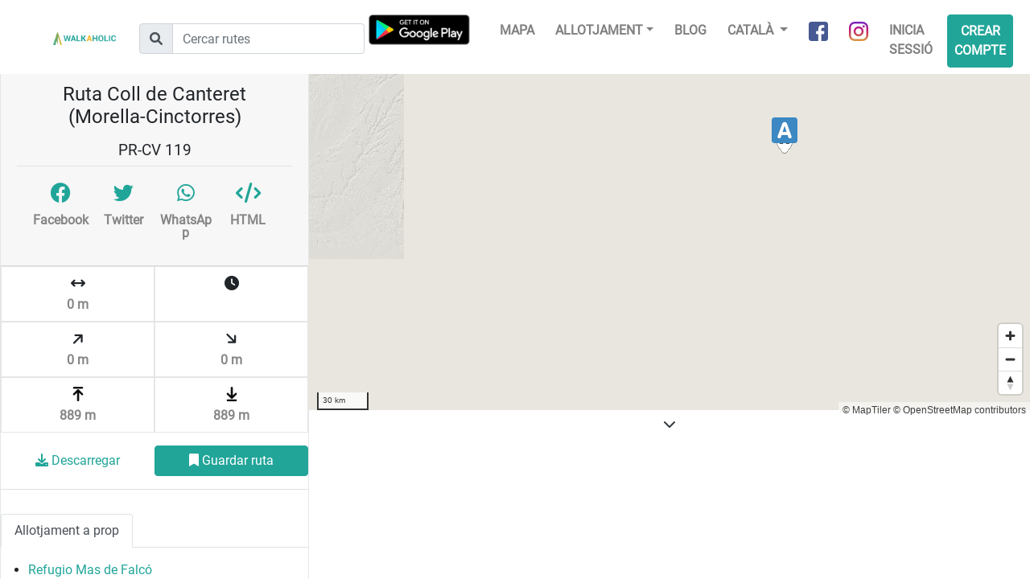

--- FILE ---
content_type: text/html; charset=UTF-8
request_url: https://www.walkaholic.me/ca/ruta/419-coll-de-canteret-morella-cinctorres
body_size: 6929
content:
<!DOCTYPE html>
<html lang="ca">
    <head>
            <!-- Google Tag Manager -->
    <script>(function(w,d,s,l,i){w[l]=w[l]||[];w[l].push({'gtm.start':
                new Date().getTime(),event:'gtm.js'});var f=d.getElementsByTagName(s)[0],
            j=d.createElement(s),dl=l!='dataLayer'?'&l='+l:'';j.async=true;j.src=
            'https://www.googletagmanager.com/gtm.js?id='+i+dl;f.parentNode.insertBefore(j,f);
        })(window,document,'script','dataLayer','GTM-KGCXNCH');</script>
    <!-- End Google Tag Manager -->
    <!-- Google Tag Manager - Google Analytics -->
    <script async src="https://www.googletagmanager.com/gtag/js?id=UA-96117831-2"></script>
    <script>
        window.dataLayer = window.dataLayer || [];
        function gtag(){dataLayer.push(arguments);}
        gtag('js', new Date());
        gtag('config', 'UA-96117831-2');
    </script>
    <!-- End Google Tag Manager - Google Analytics -->

    <!-- Global site tag (gtag.js) - Google Analytics -->
    <script async src="https://www.googletagmanager.com/gtag/js?id=G-G3B7NL42XD"></script>
    <script>
        window.dataLayer = window.dataLayer || [];
        function gtag(){dataLayer.push(arguments);}
        gtag('js', new Date());

        gtag('config', 'G-G3B7NL42XD');
    </script>

        <link rel="shortcut icon" href="/build/images/favicon.b8ce7f15.ico" type="image/x-icon">
        <link rel="icon" href="/build/images/favicon.b8ce7f15.ico" type="image/x-icon">
        <meta charset="utf-8">
        <meta name="viewport" content="width=device-width, initial-scale=1, shrink-to-fit=no">
        <!-- <link rel="manifest" href="/manifest.json"> -->

        <title>Ruta Coll de Canteret (Morella-Cinctorres) | Walkaholic</title>
        <meta name="description" content="Informació de la ruta de senderisme Coll de Canteret (Morella-Cinctorres). Mapa, GPS track, desnivell y més. ">

                    <link rel="stylesheet" href="/build/492.82c96e07.css"><link rel="stylesheet" href="/build/app.a9340ef4.css">
        
            <meta property="og:url" content="https://www.walkaholic.me/ca/ruta/419-coll-de-canteret-morella-cinctorres" />
    <meta property="og:type" content="website" />

        <script type="text/javascript">
            let openMapTilesStyleJsonUrl = '/ca/maps/openmaptiles_style.json';
        </script>
        <script src="https://accounts.google.com/gsi/client" async defer></script>    </head>
    <body>
        
        <div class="header">
            <nav class="navbar navbar-expand-lg navbar-light">
                <a class="navbar-brand" href="/ca/">
                    <img src="/build/images/logo_horizontal.c4075e3f.png"
                         alt="Walkaholic logo - Hiking is our obsession" />
                </a>

                <form class="route-search-box form ml-lg-4" action="/ca/route/search">
    <div class="input-group mt-1">
        <div class="input-group-prepend">
            <div class="input-group-text">
                <i class="fa-solid fa-magnifying-glass"></i>
            </div>
        </div>
        <input type="text" class="form-control" placeholder="Cercar rutes" name="search" />
    </div>
</form>
                <div class="app-promotion ml-auto">
                    <div class="android-app">
                        <a class="install-button" href="intent://deeplink/home/?referrer=utm_source%3Dwalkaholic-front%26utm_medium%3Dheader#Intent;scheme=walkaholic;package=com.walkaholic.hikeapp;end">Use app</a>
                    </div>
                </div>

                <button class="navbar-toggler" type="button" data-toggle="collapse" data-target="#navbarNavDropdown" aria-controls="navbarNavDropdown" aria-expanded="false" aria-label="Toggle navigation">
                    <span class="navbar-toggler-icon"></span>
                </button>

                <div class="collapse navbar-collapse justify-content-end" id="navbarNavDropdown">
                    <ul class="navbar-nav">
                        <a class="nav-item google-play mr-4 d-none d-lg-inline-block" href="https://play.google.com/store/apps/details?id=com.walkaholic.hikeapp">
                            <img src="/build/images/google-play-badge.ae6097e1.png" alt="Google Play" />
                        </a>

                        <li class="nav-item">
                            <a class="nav-link" href="/ca/map">Mapa</a>
                        </li>

                        <li class="nav-item dropdown">
                            <a class="nav-link dropdown-toggle" href="#" data-toggle="dropdown">Allotjament</a>
                            <ul class="dropdown-menu">
                                <li>
    <a class="dropdown-item" href="/ca/refugi">
        Refugis
    </a>
</li>
<li>
    <a class="dropdown-item" href="/ca/lloc-d-acampada">
        Llocs d&#039;acampada
    </a>
</li>
                            </ul>
                        </li>
                        <li class="nav-item">
                            <a class="nav-link" href="https://blog.walkaholic.me">
                                Blog
                            </a>
                        </li>

                        <li class="nav-item dropdown">
                            
                            <a class="nav-link dropdown-toggle" href="#" id="navbarDropdownMenuLink" data-toggle="dropdown" aria-haspopup="true" aria-expanded="false">
                                Català
                            </a>

                                <div class="dropdown-menu" aria-labelledby="navbarDropdownMenuLink">
                    <a class="dropdown-item" href="/route/419-coll-de-canteret-morella-cinctorres">
                English
            </a>
                    <a class="dropdown-item" href="/es/ruta/419-coll-de-canteret-morella-cinctorres">
                Castellano
            </a>
                    <a class="dropdown-item" href="/ca/ruta/419-coll-de-canteret-morella-cinctorres">
                Català
            </a>
            </div>
                        </li>

                        <li class="nav-item">
                            <a class="nav-link social-link" href="https://www.facebook.com/walkaholic.me" target="_blank">
                                <img src="/build/images/about_facebook.0336a618.png" alt="Facebook" />
                                <span>Facebook</span>
                            </a>
                        </li>
                        <li class="nav-item">
                            <a class="nav-link social-link" href="https://www.instagram.com/walkaholic.me" target="_blank">
                                <img src="/build/images/about_instagram.5f26951d.png" alt="Instagram" />
                                <span>Instagram</span>
                            </a>
                        </li>

                        
    <li class="nav-item">
        <a class="nav-link" href="/ca/login">Inicia sessió</a>
    </li>

    <li class="nav-item">
        <a class="nav-link btn btn-primary" href="/ca/register">Crear compte</a>
    </li>


                    </ul>
                </div>
            </nav>
        </div>

        <div class="content">
            <div class="row justify-content-center">
                <div class="col-8">
                                    </div>
            </div>

                <div id="fb-root"></div>
<script>
window.fbAsyncInit = function() {
    FB.init({
        appId : '1373390432802380',
        autoLogAppEvents : true,
        xfbml : true,
        version : 'v12.0'
    });
    FB.AppEvents.logPageView();
};
</script>
<script async defer crossorigin="anonymous" src="https://connect.facebook.net/en_US/sdk.js"></script>
    <div class="route-details container-fluid">
        <div class="map-container">
            <div id="map-view" class="map-view"></div>

            <div id="routeElevationProfile" class="text-center">
                <a href="#" class="collapse-elevation-profile bg-white p-2">
                    <i class="fa-solid fa-chevron-down text-dark"></i>
                </a>
                <div id="elevation-div" style="position: relative;height: 180px; width: 90%; margin: 0 5%;">
                    <canvas id="elevationCanvas"></canvas>
                </div>
            </div>

            <div class="main-info">
                <div class="card">
                    <div class="card-header">
                        <h1 class="p-2">Ruta Coll de Canteret (Morella-Cinctorres)</h1>

                                                    <h2>PR-CV 119</h2>
                        
                        
                        <div class="row p-3 border-top justify-content-between">
                            <a class="col-3 social-link social-link-route fb-share-button p-1"
                               href="https://www.facebook.com/sharer/sharer.php?u=https://www.walkaholic.me/ca/ruta/419-coll-de-canteret-morella-cinctorres" target="_blank">
                                <i class="d-inline-block fa-brands fa-facebook"></i>
                                <span class="d-block">Facebook</span>
                            </a>
                            <a class="col-3 social-link social-link-route p-1"
                               href="https://twitter.com/share?url=https://www.walkaholic.me/ca/ruta/419-coll-de-canteret-morella-cinctorres&text=" target="_blank">
                                <i class="d-inline-block fa-brands fa-twitter"></i>
                                <span class="d-block">Twitter</span>
                            </a>
                            <a class="col-3 social-link social-link-route p-1"
                               href="https://api.whatsapp.com/send?text=https://www.walkaholic.me/ca/ruta/419-coll-de-canteret-morella-cinctorres" target="_blank" data-action="share/whatsapp/share">
                                <i class="d-inline-block fa-brands fa-whatsapp"></i>
                                <span class="d-block">WhatsApp</span>
                            </a>
                            <a class="col-3 social-link social-link-route p-1" href="#"
                               data-toggle="modal"
                               data-target=".embed-route-modal">
                                <i class="d-inline-block fas fa-code"></i>
                                <span class="d-block">HTML</span>
                            </a>
                        </div>
                    </div>

                    <div class="card-body collapse show" id="collapseExample">
                        <div class="summary container">
                            <div class="row m-0">
                                                                                                                                                                    <div class="summary-item col" title="Longitud 0 m">
                                    <i class="fa-solid fa-arrows-left-right"></i>
                                    <span class="row">0 m</span>
                                </div>
                                <div class="summary-item col" title="Durada ">
                                    <i class="fa-solid fa-clock"></i>
                                    <span class="row"></span>
                                </div>
                            </div>
                            <div class="row m-0">
                                <div class="summary-item col" title="Desnivell Total Positiu 0 m">
                                    <i class="fa-solid fa-arrow-right rotate-minus-45"></i>
                                    <span class="row">0 m</span>
                                </div>
                                <div class="summary-item col" title="Desnivell Total Negatiu 0 m">
                                    <i class="fa-solid fa-arrow-right rotate-45"></i>
                                    <span class="row">0 m</span>
                                </div>
                            </div>
                            <div class="row m-0">
                                <div class="summary-item col" title="Altitud Màxima 889 m">
                                    <img class="row" src="/build/images/route_max_altitude.a176038c.png" alt="" />
                                    <span class="row">889 m</span>
                                </div>
                                <div class="summary-item col" title="Altitud Màxima 889 m">
                                    <img class="row" src="/build/images/route_min_altitude.c3f113aa.png" alt="" />
                                    <span class="row">889 m</span>
                                </div>
                            </div>
                        </div>

                        <div class="pt-3 pb-3 border-bottom">
                            <div class="row justify-content-center">
                                                                    <a class="col-10 col-lg-6 btn btn-link"
                                        id="downloadGpxBtn"
                                        href="#"
                                        data-toggle="modal"
                                        data-target=".required-login-modal">
                                        <i class="fa-solid fa-download"></i>
                                        Descarregar
                                    </a>

                                    <a class="col-10 col-lg-6 btn btn-primary"
                                        id="saveRouteBtn"
                                        href="#"
                                        data-toggle="modal"
                                        data-target=".required-login-modal">
                                        <i class="fa-solid fa-bookmark"></i>
                                        Guardar ruta
                                    </a>
                                                            </div>
                        </div>

                        <div class="container extra-info">
                            
                                                            <div class="row description">
                                    <button class="btn btn-link view-more-btn d-none">
                                        <i class="fa-solid fa-chevron-down"></i>
                                        Veure més
                                    </button>

                                    <button class="btn btn-link view-less-btn d-none">
                                        <i class="fa-solid fa-chevron-up"></i>
                                        Veure menys
                                    </button>

                                    <div class="col-12 clipped-content"></div>
                                </div>
                            
                                                    </div>
                    </div>

                    
                                                
                        <ul class="nav nav-tabs mt-3" role="tablist">
                            
                                                            <li class="nav-item">
                                    <a class="nav-link active" id="accommodation-tab" data-toggle="tab" href="#accommodation" role="tab" aria-controls="accommodation" aria-selected="false">
                                        Allotjament a prop
                                    </a>
                                </li>
                            
                                                    </ul>

                        <div class="tab-content">
                            
                            <div class="tab-pane fade show active"
                                 id="accommodation" role="tabpanel" aria-labelledby="accommodation-tab">
                                <ul class="accommodation-list p-3">
                                                                            <li>
                                            <a class="btn-link accommodation-list-item"
                                               data-latitude="40.5279"
                                               data-longitude="-0.213476"
                                               href="/ca/refugi/espanya/pais-valencia/castellon/848-refugio-mas-de-falco">
                                                Refugio Mas de Falcó
                                            </a>
                                        </li>
                                                                    </ul>
                            </div>

                                                    </div>

                    
                </div>
            </div>
        </div>
    </div>

    <div class="modal fade photo-gallery-modal-lg" tabindex="-1" role="dialog" aria-labelledby="myLargeModalLabel" aria-hidden="true">
        <div class="modal-dialog modal-lg">
            <div class="modal-content">
                <div class="modal-body p-0">
                    <img class="w-100" alt="" src="" />

                    <div class="p-4 photo-flickr-details">
                        <p>
                            <span class="font-weight-bold">Títol foto:</span>
                            <span class="photo-title"></span>
                        </p>
                        <p>
                            <span class="font-weight-bold">Autor/a:</span>
                            <span class="photo-owner-name"></span>
                        </p>
                        <p>
                            <span class="font-weight-bold">Llicència:</span>
                            <a href="#" class="photo-license" target="_blank"></a>
                        </p>
                    </div>
                </div>

                <div class="modal-footer">
                    <a class="btn btn-primary" href="" target="_blank">Veure foto</a>
                    <button type="button" class="btn btn-secondary" data-dismiss="modal">
                        Tancar
                    </button>
                </div>
            </div>
        </div>
    </div>

    <div class="modal fade embed-route-modal" tabindex="-1" role="dialog" aria-labelledby="embedRouteModal" aria-hidden="true">
        <div class="modal-dialog">
            <div class="modal-content">
                <div class="modal-header">
                    <p class="font-weight-bold">Mostra aquesta ruta al teu lloc web</p>
                    <button type="button" class="close" data-dismiss="modal" aria-label="Tancar">
                        <span aria-hidden="true">&times;</span>
                    </button>
                </div>

                                <div class="modal-body p-4">
                    <div class="form-group">
                        <label for="html-embed">Enganxa el codi HTML següent a la pàgina web on vulguis mostrar aquest mapa</label>
                        <textarea class="row w-100 bg-light text-dark" id="html-embed" name="html-embed" type="text"
                                  data-base-html="&lt;iframe frameBorder=&quot;0&quot; scrolling=&quot;no&quot; src=&quot;https://www.walkaholic.me/ca/ruta/embed/419&quot; width=&quot;100%&quot; height=&quot;650&quot;&gt;&lt;/iframe&gt;"
                                  data-route-id="419"
                               readonly="readonly">&lt;iframe frameBorder=&quot;0&quot; scrolling=&quot;no&quot; src=&quot;https://www.walkaholic.me/ca/ruta/embed/419&quot; width=&quot;100%&quot; height=&quot;650&quot;&gt;&lt;/iframe&gt;</textarea>
                    </div>

                    <div class="form-row mt-2 d-none">
                        <div class="form-group col-md-6">
                            <label for="html-embed-width">Amplada</label>
                            <input class="form-control" id="html-embed-width" name="html-embed-width" type="text" value="100%" />
                        </div>
                        <div class="form-group col-md-6">
                            <label for="html-embed-height">Alçada</label>
                            <input class="form-control" id="html-embed-height" name="html-embed-height" type="text" value="650" />
                        </div>
                    </div>

                    <div class="form-row mt-2">
                        <div class="form-group">
                            <label for="html-embed-elevation">Mostrar perfil de desnivell</label>
                            <input id="html-embed-elevation" name="html-embed-elevation"
                                   type="checkbox" checked="checked" />
                        </div>
                    </div>
                </div>

                <div class="modal-footer">
                    <button id="copy-html-code" class="btn btn-outline-primary">
                        <i class="d-inline-block fas fa-code"></i>
                        Copia codi HTML
                    </button>
                    <button type="button" class="btn btn-secondary" data-dismiss="modal">
                        Tancar
                    </button>
                </div>
            </div>
        </div>
    </div>

    <div class="modal fade required-login-modal" tabindex="-1" role="dialog" aria-labelledby="loginModalLabel" aria-hidden="true">
        <div class="modal-dialog">
            <div class="modal-content">
                <div class="modal-header border-0">
                    <button type="button" class="close" data-dismiss="modal" aria-label="Tancar">
                        <span aria-hidden="true">&times;</span>
                    </button>
                </div>

                <div class="modal-body pl-4 pr-4 pt-0 pb-4">
                    <h3 class="title font-weight-bold"></h3>

                    <div class="row mt-3">
                        <a class="btn btn-block btn-primary" href="/ca/login?_target_path=/ca/ruta/419-coll-de-canteret-morella-cinctorres">
                            Regístrat o inicia sessió
                        </a>
                    </div>

                    <div class="row mt-4">
                        <div class="col-12 border-top text-center pt-2">
                            <p class="row mt-3">
                                <span class="col-12">
                                    <i class="fa-solid fa-circle-check mr-2"></i>
                                    Descarregar els GPX de les rutes
                                </span>
                            </p>
                            <p class="row mt-3">
                                <span class="col-12">
                                    <i class="fa-solid fa-circle-check mr-2"></i>
                                    Guarda les teves rutes preferides
                                </span>
                            </p>
                            <p class="row mt-3">
                                <span class="col-12">
                                    <i class="fa-solid fa-circle-check mr-2"></i>
                                    Segueix als teus amics o a gent local
                                </span>
                            </p>
                        </div>
                    </div>
                </div>
            </div>
        </div>
    </div>
        </div>

                            <script src="/build/runtime.55a08ce9.js" defer></script><script src="/build/755.5a8586e9.js" defer></script><script src="/build/109.e9f9e4ac.js" defer></script><script src="/build/313.ca7c851e.js" defer></script><script src="/build/613.dc5ffbf2.js" defer></script><script src="/build/945.2f355cdd.js" defer></script><script src="/build/492.d2bd1f4c.js" defer></script><script src="/build/601.6edb5ea3.js" defer></script><script src="/build/app.a577a333.js" defer></script>

            <script src="https://cdn.tiny.cloud/1/i707xb0chdfo3ixcf8i3kzpojh0qtyjdgu0fwhoa8wc3pmbk/tinymce/5/tinymce.min.js" referrerpolicy="origin"></script>
        
        <script src="/build/688.863cdf35.js" defer></script><script src="/build/455.16f8685f.js" defer></script><script src="/build/488.55af41a6.js" defer></script><script src="/build/route_details.3307c7c9.js" defer></script>
    

            <script type="text/javascript">
        let walkaholic_url = 'https://www.walkaholic.me/ca';
        let routeGpxFilePath = "/gpx/419-matched.gpx";
        let shelterIconImage = '/build/images/shelterIcon.48a2263b.png';
        let campsiteIconImage = '/build/images/campsiteIcon.d43d9a52.png';
        let hoveredIconImage = '/build/images/hovered-marker.d0874fb4.png';
        let markerRouteStartImage = '/build/images/marker-route-start.a5e87383.png';
        let markerRouteEndImage = '/build/images/marker-route-end.81ffd388.png';
        let markerDotImage = '/build/images/marker-dot.6f0c985c.png';
        let markerTrackWayPointImage = '/build/images/marker-track-waypoint.f7b39cd3.png';
        let markerTrackWayPointHoverImage = '/build/images/marker-track-waypoint-hover.0a2b7431.png';
        let routeLength = 0;
        let startPoint_lat = 40.581902;
        let startPoint_lng = -0.212303;
        let endPoint_lat = 40.581903;
        let endPoint_lng = -0.212309;
        let language = 'ca';
        let nearbyWayPoints = JSON.parse('\u005B\u0022\u007B\\\u0022id\\\u0022\u003A848,\\\u0022created_at\\\u0022\u003A\u007B\\\u0022date\\\u0022\u003A\\\u00222017\u002D09\u002D19\u002015\u003A27\u003A52.000000\\\u0022,\\\u0022timezone_type\\\u0022\u003A3,\\\u0022timezone\\\u0022\u003A\\\u0022UTC\\\u0022\u007D,\\\u0022modified_at\\\u0022\u003A\u007B\\\u0022date\\\u0022\u003A\\\u00222017\u002D09\u002D19\u002015\u003A27\u003A52.000000\\\u0022,\\\u0022timezone_type\\\u0022\u003A3,\\\u0022timezone\\\u0022\u003A\\\u0022UTC\\\u0022\u007D,\\\u0022name\\\u0022\u003A\\\u0022Refugio\u0020Mas\u0020de\u0020Falc\\\\u00f3\\\u0022,\\\u0022type\\\u0022\u003A\\\u0022SHELTER\\\u0022,\\\u0022is_paid\\\u0022\u003Atrue,\\\u0022capacity\\\u0022\u003A30,\\\u0022height\\\u0022\u003A1038,\\\u0022seasons_open\\\u0022\u003A\\\u002215\\\u0022,\\\u0022open_dates\\\u0022\u003Anull,\\\u0022needs_keys\\\u0022\u003Anull,\\\u0022source\\\u0022\u003A\\\u0022ENTREMONTANAS.COM\\\u0022,\\\u0022contact\\\u0022\u003Anull,\\\u0022location\\\u0022\u003A\u007B\\\u0022id\\\u0022\u003A848,\\\u0022sleepingPlace\\\u0022\u003A\u007B\u007D,\\\u0022town\\\u0022\u003Anull,\\\u0022area\\\u0022\u003Anull,\\\u0022emplacement\\\u0022\u003A\\\u0022Els\u0020Ports\\\u0022,\\\u0022provinceCode\\\u0022\u003A8,\\\u0022regionCode\\\u0022\u003A\\\u002260\\\u0022,\\\u0022countryCode\\\u0022\u003A\\\u0022ES\\\u0022,\\\u0022latitude\\\u0022\u003A40.5279,\\\u0022longitude\\\u0022\u003A\u002D0.213476,\\\u0022accessByVehicle\\\u0022\u003Anull,\\\u0022accessByFoot\\\u0022\u003Anull,\\\u0022country\\\u0022\u003A\u007B\\\u0022code\\\u0022\u003A\\\u0022ES\\\u0022,\\\u0022name\\\u0022\u003A\\\u0022SPAIN\\\u0022,\\\u0022regions\\\u0022\u003A\u007B\\\u002207\\\u0022\u003A\u007B\\\u0022code\\\u0022\u003A\\\u002207\\\u0022,\\\u0022name\\\u0022\u003A\\\u0022Balearic\u0020Islands\\\u0022,\\\u0022provinces\\\u0022\u003A\u007B\\\u002233\\\u0022\u003A\\\u0022Palma\u0020de\u0020Mallorca\\\u0022\u007D\u007D,\\\u002227\\\u0022\u003A\u007B\\\u0022code\\\u0022\u003A\\\u002227\\\u0022,\\\u0022name\\\u0022\u003A\\\u0022La\u0020Rioja\\\u0022,\\\u0022provinces\\\u0022\u003A\u007B\\\u002210\\\u0022\u003A\\\u0022La\u0020Rioja\\\u0022\u007D\u007D,\\\u002229\\\u0022\u003A\u007B\\\u0022code\\\u0022\u003A\\\u002229\\\u0022,\\\u0022name\\\u0022\u003A\\\u0022Community\u0020of\u0020Madrid\\\u0022,\\\u0022provinces\\\u0022\u003A\u007B\\\u002228\\\u0022\u003A\\\u0022Madrid\\\u0022\u007D\u007D,\\\u002231\\\u0022\u003A\u007B\\\u0022code\\\u0022\u003A\\\u002231\\\u0022,\\\u0022name\\\u0022\u003A\\\u0022Region\u0020of\u0020Murcia\\\u0022,\\\u0022provinces\\\u0022\u003A\u007B\\\u00229\\\u0022\u003A\\\u0022Murcia\\\u0022\u007D\u007D,\\\u002232\\\u0022\u003A\u007B\\\u0022code\\\u0022\u003A\\\u002232\\\u0022,\\\u0022name\\\u0022\u003A\\\u0022Navarre\\\u0022,\\\u0022provinces\\\u0022\u003A\u007B\\\u002221\\\u0022\u003A\\\u0022Navarre\\\u0022\u007D\u007D,\\\u002234\\\u0022\u003A\u007B\\\u0022code\\\u0022\u003A\\\u002234\\\u0022,\\\u0022name\\\u0022\u003A\\\u0022Asturias\\\u0022,\\\u0022provinces\\\u0022\u003A\u007B\\\u002237\\\u0022\u003A\\\u0022Asturias\\\u0022\u007D\u007D,\\\u002239\\\u0022\u003A\u007B\\\u0022code\\\u0022\u003A\\\u002239\\\u0022,\\\u0022name\\\u0022\u003A\\\u0022Cantabria\\\u0022,\\\u0022provinces\\\u0022\u003A\u007B\\\u002236\\\u0022\u003A\\\u0022Cantabria\\\u0022\u007D\u007D,\\\u002251\\\u0022\u003A\u007B\\\u0022code\\\u0022\u003A\\\u002251\\\u0022,\\\u0022name\\\u0022\u003A\\\u0022Andalusia\\\u0022,\\\u0022provinces\\\u0022\u003A\u007B\\\u002212\\\u0022\u003A\\\u0022Almer\\\\u00eda\\\u0022,\\\u002214\\\u0022\u003A\\\u0022Granada\\\u0022,\\\u002217\\\u0022\u003A\\\u0022Ja\\\\u00e9n\\\u0022,\\\u002244\\\u0022\u003A\\\u0022M\\\\u00e1laga\\\u0022,\\\u002249\\\u0022\u003A\\\u0022C\\\\u00e1diz\\\u0022,\\\u002251\\\u0022\u003A\\\u0022Huelva\\\u0022,\\\u002253\\\u0022\u003A\\\u0022C\\\\u00f3rdoba\\\u0022,\\\u002255\\\u0022\u003A\\\u0022Seville\\\u0022\u007D\u007D,\\\u002252\\\u0022\u003A\u007B\\\u0022code\\\u0022\u003A\\\u002252\\\u0022,\\\u0022name\\\u0022\u003A\\\u0022Aragon\\\u0022,\\\u0022provinces\\\u0022\u003A\u007B\\\u002211\\\u0022\u003A\\\u0022Huesca\\\u0022,\\\u002219\\\u0022\u003A\\\u0022Teruel\\\u0022,\\\u002220\\\u0022\u003A\\\u0022Zaragoza\\\u0022\u007D\u007D,\\\u002253\\\u0022\u003A\u007B\\\u0022code\\\u0022\u003A\\\u002253\\\u0022,\\\u0022name\\\u0022\u003A\\\u0022Canary\u0020Islands\\\u0022,\\\u0022provinces\\\u0022\u003A\u007B\\\u002224\\\u0022\u003A\\\u0022Las\u0020Palmas\\\u0022,\\\u002225\\\u0022\u003A\\\u0022Santa\u0020Cruz\u0020de\u0020Tenerife\\\u0022\u007D\u007D,\\\u002254\\\u0022\u003A\u007B\\\u0022code\\\u0022\u003A\\\u002254\\\u0022,\\\u0022name\\\u0022\u003A\\\u0022Castile\u002DLa\u0020Mancha\\\u0022,\\\u0022provinces\\\u0022\u003A\u007B\\\u002218\\\u0022\u003A\\\u0022Albacete\\\u0022,\\\u002231\\\u0022\u003A\\\u0022Guadalajara\\\u0022,\\\u002245\\\u0022\u003A\\\u0022Cuenca\\\u0022,\\\u002256\\\u0022\u003A\\\u0022Ciudad\u0020Real\\\u0022,\\\u002257\\\u0022\u003A\\\u0022Toledo\\\u0022\u007D\u007D,\\\u002255\\\u0022\u003A\u007B\\\u0022code\\\u0022\u003A\\\u002255\\\u0022,\\\u0022name\\\u0022\u003A\\\u0022Castile\u0020and\u0020Le\\\\u00f3n\\\u0022,\\\u0022provinces\\\u0022\u003A\u007B\\\u002213\\\u0022\u003A\\\u0022\\\\u00c1vila\\\u0022,\\\u002215\\\u0022\u003A\\\u0022Soria\\\u0022,\\\u002216\\\u0022\u003A\\\u0022Le\\\\u00f3n\\\u0022,\\\u002226\\\u0022\u003A\\\u0022Segovia\\\u0022,\\\u002227\\\u0022\u003A\\\u0022Palencia\\\u0022,\\\u002229\\\u0022\u003A\\\u0022Zamora\\\u0022,\\\u002232\\\u0022\u003A\\\u0022Burgos\\\u0022,\\\u002235\\\u0022\u003A\\\u0022Salamanca\\\u0022,\\\u002247\\\u0022\u003A\\\u0022Valladolid\\\u0022\u007D\u007D,\\\u002256\\\u0022\u003A\u007B\\\u0022code\\\u0022\u003A\\\u002256\\\u0022,\\\u0022name\\\u0022\u003A\\\u0022Catalonia\\\u0022,\\\u0022provinces\\\u0022\u003A\u007B\\\u00221\\\u0022\u003A\\\u0022Barcelona\\\u0022,\\\u00222\\\u0022\u003A\\\u0022Tarragona\\\u0022,\\\u00223\\\u0022\u003A\\\u0022Girona\\\u0022,\\\u00224\\\u0022\u003A\\\u0022Lleida\\\u0022\u007D\u007D,\\\u002257\\\u0022\u003A\u007B\\\u0022code\\\u0022\u003A\\\u002257\\\u0022,\\\u0022name\\\u0022\u003A\\\u0022Extremadura\\\u0022,\\\u0022provinces\\\u0022\u003A\u007B\\\u002234\\\u0022\u003A\\\u0022C\\\\u00e1ceres\\\u0022,\\\u002254\\\u0022\u003A\\\u0022Badajoz\\\u0022\u007D\u007D,\\\u002258\\\u0022\u003A\u007B\\\u0022code\\\u0022\u003A\\\u002258\\\u0022,\\\u0022name\\\u0022\u003A\\\u0022Galicia\\\u0022,\\\u0022provinces\\\u0022\u003A\u007B\\\u00225\\\u0022\u003A\\\u0022Pontevedra\\\u0022,\\\u002242\\\u0022\u003A\\\u0022Ourense\\\u0022,\\\u002243\\\u0022\u003A\\\u0022Lugo\\\u0022,\\\u002252\\\u0022\u003A\\\u0022A\u0020Coru\\\\u00f1a\\\u0022\u007D\u007D,\\\u002259\\\u0022\u003A\u007B\\\u0022code\\\u0022\u003A\\\u002259\\\u0022,\\\u0022name\\\u0022\u003A\\\u0022Basque\u0020Country\\\u0022,\\\u0022provinces\\\u0022\u003A\u007B\\\u002222\\\u0022\u003A\\\u0022Gipuzkoa\\\u0022,\\\u002223\\\u0022\u003A\\\u0022Biscay\\\u0022,\\\u002248\\\u0022\u003A\\\u0022\\\\u00c1lava\\\u0022\u007D\u007D,\\\u002260\\\u0022\u003A\u007B\\\u0022code\\\u0022\u003A\\\u002260\\\u0022,\\\u0022name\\\u0022\u003A\\\u0022Valencian\u0020Community\\\u0022,\\\u0022provinces\\\u0022\u003A\u007B\\\u00226\\\u0022\u003A\\\u0022Alicante\\\u0022,\\\u00227\\\u0022\u003A\\\u0022Valencia\\\u0022,\\\u00228\\\u0022\u003A\\\u0022Castell\\\\u00f3n\\\u0022\u007D\u007D\u007D\u007D\u007D,\\\u0022services\\\u0022\u003A\u007B\u007D,\\\u0022translations\\\u0022\u003A\u007B\u007D,\\\u0022url\\\u0022\u003A\\\u0022\\\\\\\/ca\\\\\\\/refugi\\\\\\\/espanya\\\\\\\/pais\u002Dvalencia\\\\\\\/castellon\\\\\\\/848\u002Drefugio\u002Dmas\u002Dde\u002Dfalco\\\u0022\u007D\u0022\u005D');
        let trackWayPoints = JSON.parse('\u005B\u005D');
        let flickrLicensesNames = JSON.parse('\u007B\u00224\u0022\u003A\u0022Attribution\u0020License\u0022,\u00225\u0022\u003A\u0022Attribution\u002DShareAlike\u0020License\u0022,\u00226\u0022\u003A\u0022Attribution\u002DNoDerivs\u0020License\u0022,\u00229\u0022\u003A\u0022Public\u0020Domain\u0020Dedication\u0020\u0028CC0\u0029\u0022,\u002210\u0022\u003A\u0022Public\u0020Domain\u0020Mark\u0022\u007D');
        let flickrLicensesLinks = JSON.parse('\u007B\u00224\u0022\u003A\u0022https\u003A\\\/\\\/creativecommons.org\\\/licenses\\\/by\\\/2.0\\\/\u0022,\u00225\u0022\u003A\u0022https\u003A\\\/\\\/creativecommons.org\\\/licenses\\\/by\u002Dsa\\\/2.0\\\/\u0022,\u00226\u0022\u003A\u0022https\u003A\\\/\\\/creativecommons.org\\\/licenses\\\/by\u002Dnd\\\/2.0\\\/\u0022,\u00229\u0022\u003A\u0022https\u003A\\\/\\\/creativecommons.org\\\/publicdomain\\\/zero\\\/1.0\\\/\u0022,\u002210\u0022\u003A\u0022https\u003A\\\/\\\/creativecommons.org\\\/publicdomain\\\/mark\\\/1.0\\\/\u0022\u007D');
        const saveBtnText = "Guardar ruta";
        const unSaveBtnText = "Eliminar favorit";
        const errorMessageTitle = "Error";
        const errorMessageBody = "N&#039;hi ha hagut un error al realitzar l&#039;acció";
        const openPhotoModalId = "-1";
        const requiredLoginToDownloadGpxMessage = "Regístrat o inicia sessió per descarregar el GPX de la ruta"
        const requiredLoginToSaveRouteMessage = "Regístrat o inicia sessió per guardar la ruta"
    </script>

                        

            <script src="https://cdn.tiny.cloud/1/i707xb0chdfo3ixcf8i3kzpojh0qtyjdgu0fwhoa8wc3pmbk/tinymce/5/tinymce.min.js" referrerpolicy="origin"></script>
        
        
        </body>
</html>
